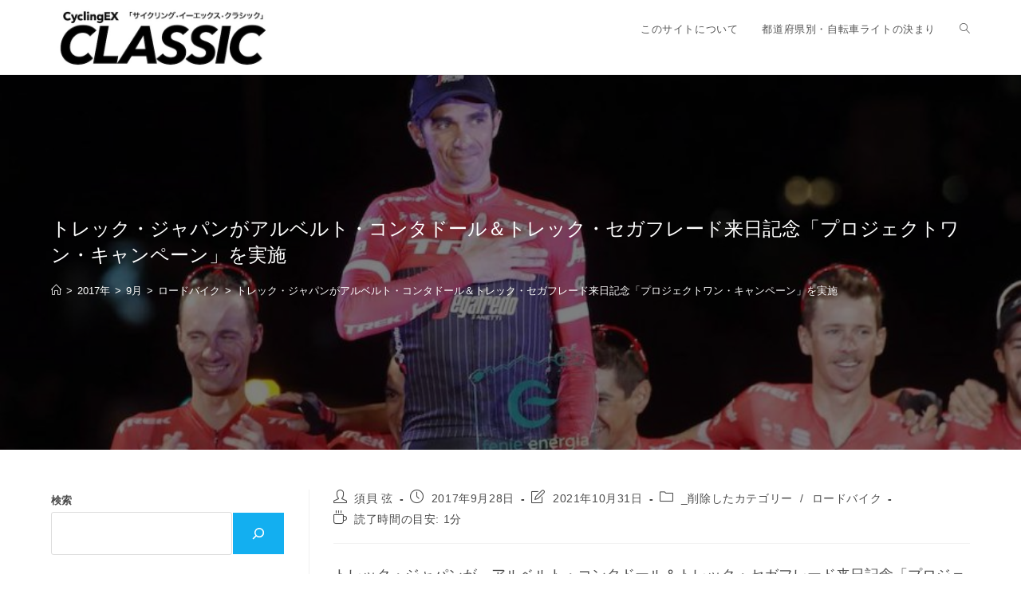

--- FILE ---
content_type: text/html; charset=utf-8
request_url: https://www.google.com/recaptcha/api2/aframe
body_size: 269
content:
<!DOCTYPE HTML><html><head><meta http-equiv="content-type" content="text/html; charset=UTF-8"></head><body><script nonce="InD8YzO_k85Bk0pAZ-wwZA">/** Anti-fraud and anti-abuse applications only. See google.com/recaptcha */ try{var clients={'sodar':'https://pagead2.googlesyndication.com/pagead/sodar?'};window.addEventListener("message",function(a){try{if(a.source===window.parent){var b=JSON.parse(a.data);var c=clients[b['id']];if(c){var d=document.createElement('img');d.src=c+b['params']+'&rc='+(localStorage.getItem("rc::a")?sessionStorage.getItem("rc::b"):"");window.document.body.appendChild(d);sessionStorage.setItem("rc::e",parseInt(sessionStorage.getItem("rc::e")||0)+1);localStorage.setItem("rc::h",'1768430748016');}}}catch(b){}});window.parent.postMessage("_grecaptcha_ready", "*");}catch(b){}</script></body></html>